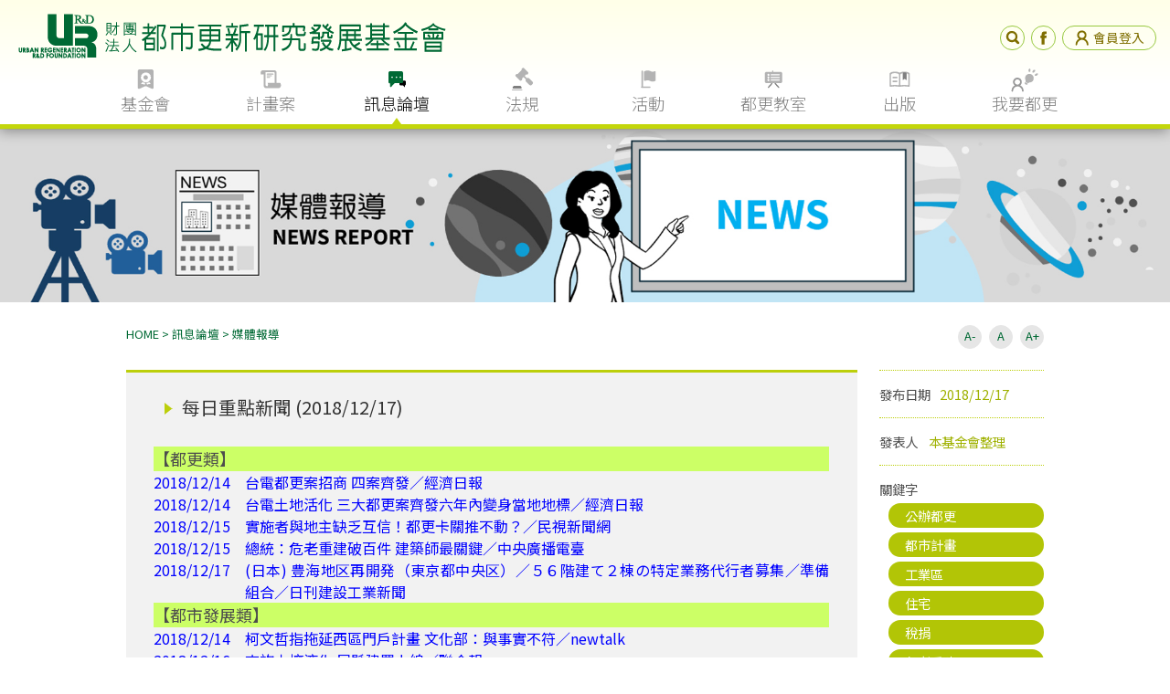

--- FILE ---
content_type: text/html; charset=UTF-8
request_url: https://www.ur.org.tw/mynews/view/2350
body_size: 9155
content:
<!DOCTYPE html>
<html lang="zh-Hant-TW" class="no-js">
    <head>
        <meta charset="UTF-8" />
        <base href="https://www.ur.org.tw/">
        <meta name="viewport" content="width=device-width, initial-scale=1.0">
        <title>每日重點新聞 (2018/12/17) - 財團法人都市更新研究發展基金會</title>
<meta name="description" content="基金會於1998年1月23日配合行政院「都市更新方案」由國內八家聲譽卓著的企業共同捐助成立，提供社區都市更新專業規劃顧問服務!!" />
<meta name="keywords" content="都更,都市更新,權利變換,都市再生,公辦更新" />
<meta name="author" content="財團法人都市更新研究發展基金會" />
<meta property="fb:app_id" content="281080142345419" />
<meta property="og:site_name" content="財團法人都市更新研究發展基金會" />     
<meta property="og:locale" content="zh_TW" />   
<meta property="og:type" content="article" />
<meta property="og:title" content="每日重點新聞 (2018/12/17)-財團法人都市更新研究發展基金會" />
<meta property="og:image" content="https://www.ur.org.tw/upload/mynews/每日新聞5_.png" />
<meta property="og:description" content="&nbsp;


	
		
		
	
	
		
			【都更類】
		
		
			2018/12/14
			台電都更案招商 四案齊發／經濟日報
		
		
			2018/12/14
			台電土地活化 三大都更案齊發六年內變身當地地標／經濟日報
		
		
			2018/12/15
			實施者與地主缺乏互信！都更卡關推不動？／民視新聞網
		" />
<meta property="og:url" content="https://www.ur.org.tw/mynews/view/2350" />


        <link rel="shortcut icon" href="../../img/icon.ico">
        <link rel="stylesheet" type="text/css" href="../../css/mobile reset.css" />
        <link rel="stylesheet" type="text/css" href="../../css/web_style_basic.css" />
        <link rel="stylesheet" href="js/sweetalert/sweetalert.css" >
        <!--mobile-->
        <link rel="stylesheet" type="text/css" media="screen and (min-width: 100px) and (max-width: 870px)" href="../../css/mobile_menu.css" />
        <link rel="stylesheet" type="text/css" href="../../css/responsive_basic.css"> 
        <!--all stylesheet-->
        <link rel="stylesheet" type="text/css" href="../../css/web_style.css">
        <link rel="stylesheet" type="text/css" href="../../css/responsive.css">  
        <link rel="stylesheet" type="text/css" href="css/loading.css" />      
        <!--nav-->
        <link rel="stylesheet" type="text/css" href="../../css/nav.css">        
        <script src="../../js/jquery-1.11.3.min.js"></script>
        <script src="../../js/jquery-ui.min.js"></script>
        <!--issue  
        <script src="http://code.jquery.com/ui/1.10.0/jquery-ui.js"></script> -->
        <script src="../../js/modernizr.custom.js"></script>
        
        <script src="js/sweetalert/sweetalert.min.js"></script> 

        <!-- mobile -->
        <script src="../../js/main.js"></script> 
        <!-- nav -->
        <script src="../../js/cbpHorizontalSlideOutMenu_custom.js"></script> 
        <script type="text/javascript">

            function lockBodyForFancybox() {
                $("body").css({'overflow-y':'hidden'});
            }   
            function unlockBodyForFancybox(myBodyTopPos) {               
                $("body").css({'overflow-y':'visible'});
            }
            $(document).ready(function() {
                        //nav
                        var menu = new cbpHorizontalSlideOutMenu( document.getElementById( 'cbp-hsmenu-wrapper' ) );

                        //goTop
                        $(window).scroll(function(){
                            if ($(this).scrollTop() > 250) {
                                $('#goTop').fadeIn();
                                $('#body').removeClass('cd-main-content');
                            } else {
                                $('#goTop').fadeOut();
                                $('#body').addClass('cd-main-content');
                            }
                        });
                        //Click event to scroll to top
                        $('#goTop').click(function(){
                            $('html, body').animate({scrollTop : 0},800);
                            return false;
                        });


                        /*******  b-newcause.html  ********/
                        //close_mobile
                        if($(window).width()<870){
                            //alert('aaa');
                            $(".sub_items:not(:eq(0))").addClass("close");
                            $(".close .close-none").css('display','none');
                            $("#language").css('display','none');

                        }else{
                            $(".sub_items").removeClass("close");
                            $(".close-none").css('display','inline-block');
                            $("#language").css('display','block');

                        
                        };

                        $(window).resize(function(){
                            if($(window).width()<870){

                                $(".sub_items:not(:eq(0))").addClass("close");
                                $(".close .close-none").css('display','none');
                                $("#language").css('display','none');

                            }else{

                                $(".close-none-block").css('display','block');
                                $(".sub_items").removeClass("close");
                                $("#language").css('display','block');

                            };
                        });
                         
                        //close_mobile
                         $('.sub_title_btn').on('click',function(event){
                            event.preventDefault();
                            $(this).parent('div').parent('.sub_items').toggleClass('close');
                            $(this).parent('div').parent('.sub_items').children('.close-none').slideToggle(100);
                            $(this).parent('div').parent('.sub_items').children('.oneBox-text').children('.close-none').slideToggle(100);
                            console.log(12);


                            $(this).parent('div').parent('.sub_items-block').toggleClass('close');
                            $(this).parent('div').parent('.sub_items-block').children('.close-none-block').slideToggle(100);
                            $(this).parent('div').parent('.sub_items-block').children('.oneBox-text').children('.close-none-block').slideToggle(100);
                            console.log(12);

                                //lotte 1006
                                //since some owl-carousel is hidden and display wrong, we need to reload owl-carousel again when it's showed

                                // var $owl = $('.owl-carousel');
                                var $owl = $(this).parent('div').parent('.sub_items').children('.oneBox').children('.owl-carousel');
                                $owl.trigger('destroy.owl.carousel');
                                // After destory, the markup is still not the same with the initial.
                                // The differences are:
                                //   1. The initial content was wrapped by a 'div.owl-stage-outer';
                                //   2. The '.owl-carousel' itself has an '.owl-loaded' class attached;
                                //   We have to remove that before the new initialization.
                                $owl.html($owl.find('.owl-stage-outer').html()).removeClass('owl-loaded');
                                //slider RWD onlyOnePhoto
                                $('.owl-carousel').owlCarousel({
                                    loop: true,
                                    margin: 10,
                                    nav: true,

                                    responsive: {
                                        0: {
                                            items: 1
                                        },
                                        600: {
                                            items: 1
                                        },
                                        1000: {
                                            items: 1
                                        }
                                    }
                                })
                                //slider controler noWords
                                $(".owl-next,.owl-prev").text("")                   
                         });



                        //----------訊息彈出----------
                        /*$(".rd_message_bg").hide(0, function(){
                            height = $(this).outerHeight();
                            height = '-' + ( height / 2 );

                            $(this).css({
                                'top' : '50%',
                                'margin-top' : height + 'px'
                            });
                        }).fadeIn(800).delay(700).fadeOut(700);
                        $(".rd_message_bg").on('click', function(){
                            $(this).stop().hide();
                        });*/
                        //------------------------------
                        $("#wordSize > a").click(function(e){
                            $now_index = $(this).index();  //chartFootnoteBox
                            if($now_index==0){
                                $(".textarea *,.main-flexcroll,.page1024-content *,.chartContent *,.sub-flexcroll *,.close-none-block *").css('font-size','10px');
                            }else if($now_index==2){
                             
                               $(".textarea *,.main-flexcroll,.organization,.page1024-content *,.chartContent *,.sub-flexcroll *,.close-none-block *").css('font-size','20px');

                            }else{
                               $(".textarea *,.main-flexcroll,.page1024-content *,.chartContent *,.sub-flexcroll *,.close-none-block *").css('font-size',''); 
                            }
                            
                            e.preventDefault();
                            e.stopPropagation();
                           
                        });

                        //-----------------------------
                        $("body").click(function(e){
                             //alert(e.target.nodeName ); 
                        //  if ($(e.target).hasClass('icon-news')) {
                            if ($(e.target).is('.icon-news,.icon-project,.icon-about,.icon-law,.icon-classroom,.icon-book,.icon-events,.cbp-regularsize')) {
                                    //剩下找到 各個li事件!
                            }else{
                                $(".cbp-hsmenubg").css('height','0px');
                                $(".cbp-hsmenu > li").attr('data-open','').removeClass("cbp-hsitem-open"); //all close
                                      
                            }
                          

                        }) 

                        function alert_message(message){
                            swal({
                                title: message,
                                timer: 1000,
                                showConfirmButton: false,
                                animation : false,
                            });
                        };
                        function alert_preview(message){
                            swal({
                                title: message,
                                showConfirmButton: false,
                                animation : false,
                            });
                        };
                                    });

        </script>

        <!-- Google tag (gtag.js) -->
        <script async src="https://www.googletagmanager.com/gtag/js?id=G-0ZZXT2KYWG"></script>
        <script>
            window.dataLayer = window.dataLayer || [];
            function gtag(){dataLayer.push(arguments);}
            gtag('js', new Date());

            gtag('config', 'G-0ZZXT2KYWG');
        </script>
        
       <style type="text/css">
            .rd_message_bg{
                width:100%;
                position:absolute;
                z-index:99996;
            }
            .rd_message {      
                width:400px;
                position: fixed;
                right: 0;
                left: 0;
                margin-right: auto;
                margin-left: auto;
                margin: 0 auto;
                padding:10px 10px 10px;
                z-index:99999;
                
                background-color:rgba(95, 94, 94, 0.64);
                font-size:16px;
                text-align:center;
                color: #fff;
                border-radius: 30px;

            }
            .text-danger >p{
                color: red;
            }

        </style>
    </head>


    <div class="load_bg">
        <div class=" spinner keep_load" >
              <div class="bounce1"></div>
              <div class="bounce2"></div>
              <div class="bounce3"></div>
        </div>
    </div>
    
    <body>

        <!--header-->
                        <header id="header">
            <div class="headerTop">     
                <!--mobile-->
                <a class="mobileMenu" id="cd-menu-trigger" href="#0"><span class="cd-menu-icon"></span></a>
                <!--end of mobile-->
                <a href="https://www.ur.org.tw/"><img id="logoHeader" src="../../img/menu/logo_header.png" alt="財團法人都市更新研究發展基金會"></a>
                <div class="toolBar">
                    <a id="search" class="normal webMenu">
                        <input type="image" src="../../img/icon/search.png" onclick="location.href='/home/search?type=news'" />
                        <input type="text" name="search">
                    </a>
                    <a id="facebook" href="https://www.facebook.com/ur.org.tw/?hc_ref=SEARCH" target="_blank"><img src="img/icon/facebook.png" alt="facebook"></a>
                        
                        <a class="webMenu" id="member" href="/member?lang=tw" ><img src="img/icon/member.png" alt="會員登入">會員登入</a>
                                    </div>

                            </div>

            <!--main NAV-->
            <nav class="cbp-hsmenu-wrapper webMenu" id="cbp-hsmenu-wrapper">
                <div class="regularSizeNav">
                    <ul class="cbp-hsmenu">
                        <li>
                            <a class="icon-about " href="#">基金會</a>
                            <ul class="cbp-hssubmenu">
                                <div class="cbp-regularsize">       
                                    <li><a href="foundation/about"><span>我們是誰</span></a></li>
                                    <li><a href="foundation/belief"><span>信念</span></a></li>
                                    <li><a href="foundation/chairman/last"><span>董事長</span></a></li>
                                    <li><a href="foundation/chairman/first"><span>創會董事長</span></a></li>
                                    <li><a href="foundation/board"><span>董事會</span></a></li>
                                    <li><a href="foundation/organization"><span>組織</span></a></li>
                                    <li><a href="foundation/history"><span>歷史</span></a></li>
                                    <li><a href="foundation/service"><span>服務項目</span></a></li>
                                    <li><a href="foundation/career"><span>徵才</span></a></li>
                                    <li><a href="foundation/contact"><span>聯絡我們</span></a></li>
                                    <li><a href="foundation/download"><span>資訊公開</span></a></li>       
                                </div>
                            </ul>
                        </li>
                        <li>
                            <a class="icon-project "  href="#">計畫案</a>
                            <ul class="cbp-hssubmenu">
                                <div class="cbp-regularsize">
                                    <li><a href="plan/career"><span>更新事業</span></a></li>   
                                    <li><a href="plan/category/government"><span>政府計畫</span></a></li>         
                                    <li><a href="plan/category/investment"><span>公辦更新</span></a></li>
                                    <li><a href="plan/category/research"><span>法制研究 </span></a></li> 
                                    <li><a href="plan/category/other"><span>其他計畫</span></a></li>    
                                    <li><a href="plan/result"><span>成果統計</span></a></li>         
                                </div>
                            </ul>
                        </li>
                        <li>
                            <a class="icon-news selected"  href="#">訊息論壇</a>
                            <ul class="cbp-hssubmenu">
                                <div class="cbp-regularsize">
                                    <li><a href="mynews/news_list/1"><span>媒體報導</span></a></li>
                                    <li><a href="mynews/news_list/2"><span>政府消息</span></a></li>
                                    <li><a href="mynews/news_list/3"><span>本會動態</span></a></li>
                                    <li><a href="mynews/news_list/4"><span>更新論壇</span></a></li>
                                    <li><a href="mynews/news_list/5"><span>工作報導</span></a></li>
                                    <li><a href="mynews/news_list/6"><span>國際交流</span></a></li>
                                    <li><a href="mynews/news_list/7"><span>我們的看法</span></a></li>
                                </div>
                            </ul>
                        </li>
                        <li>
                            <a class="icon-law " href="#">法規</a>
                            <ul class="cbp-hssubmenu">
                                <div class="cbp-regularsize">
                                    <li><a href="rule/central"><span>中央法規</span></a></li>    
                                    <li><a href="rule/local/B10/01"><span>臺北市</span></a></li>      
                                    <li><a href="rule/local/B10/02"><span>新北市</span></a></li>   
                                    <li><a href="rule/local/B10/04"><span>桃園市</span></a></li> 
                                    <li><a href="rule/local/B10/08"><span>臺中市</span></a></li>    
                                    <li><a href="rule/local/B10/14"><span>臺南市</span></a></li>  
                                    <li><a href="rule/local/B10/15"><span>高雄市</span></a></li>   
                                    <li><a href="rule/local_list"><span>其他縣市</span></a></li>         
                                </div>
                            </ul>
                        </li>
                        <li>
                            <a class="icon-events " href="#">活動</a>
                            <ul class="cbp-hssubmenu">
                                <div class="cbp-regularsize">
                                    <li><a href="activity/billboard"><span>公佈欄</span></a></li>   
                                    <li><a href="activity/faq"><span>如何參與</span></a></li>            
                                    <li><a href="activity/record"><span>活動紀錄</span></a></li>    
                                </div>
                            </ul>
                        </li>
                        <li>
                            <a class="icon-classroom " href="#">都更教室</a>
                            <ul class="cbp-hssubmenu">
                                <div class="cbp-regularsize">
                                    <li><a href="classroom/intro"><span>認識更新</span></a></li>
                                    <li><a href="classroom/knowhow"><span>更新程序</span></a></li>    
                                    <li><a href="classroom/hot"><span>熱門主題</span></a></li>
                                    <li><a href="classroom/map"><span>都更地圖</span></a></li>
                                    <li><a href="classroom/other"><span>他山之石</span></a></li>   
                                            
                                </div>
                            </ul>
                        </li>
                        <li>
                            <a class="icon-book " href="#">出版</a>
                            <ul class="cbp-hssubmenu">
                                <div class="cbp-regularsize">
                                    <li><a href="publish/news"><span>簡訊</span></a></li>  
                                    <li><a href="publish/book"><span>書籍</span></a></li> 
                                </div>
                            </ul>
                        </li>
                        <li><a class="icon-request">我要都更</a></li>
                    </ul>
                </div>
            </nav>
        </header>    
        <!---->
             
        <!--container-->    
        <div id="body" class="cd-main-content"><!-- put your content here -->
                            <link rel="stylesheet" type="text/css" href="css/responsive.css">
            <link rel="stylesheet" type="text/css" href="css/responsive_bf.css">  
             <style type="text/css">
                 .textarea img{
                        float: inherit;
                 }

             </style>   
            <div class="page1024-pic">
                  <img src="img/news1.jpg">
            </div>

            <div class="regularSize">
                <div class="page1024-topItems">
                    <div id="breadCrumbs">
                        <a href="https://www.ur.org.tw/">HOME</a> >
                        <span>訊息論壇</span> >
                        <a href="mynews/news_list/1">媒體報導</a>                    </div>

                    <div id="wordSize">
                        <a id="size1" href="javascript:void(0)">A-</a>
                        <a id="size2" href="javascript:void(0)">A</a>
                        <a id="size3" href="javascript:void(0)">A+</a>
                    </div>
                    
                </div>
              
                <div class="page1024-content">
                    <div class="left">
                        <div class="textarea change_text">
                            <h5 class="textTitle">每日重點新聞 (2018/12/17)</h5>
                            <p><div style="text-align: justify;">&nbsp;</div>

<table border="0" cellpadding="0" cellspacing="0" style="width: 100%;">
	<colgroup>
		<col style="text-align: justify;" />
		<col style="text-align: justify;" />
	</colgroup>
	<tbody>
		<tr>
			<td colspan="2" style="background-color: rgb(204, 255, 102);"><span style="font-size:18px;">【都更類】</span></td>
		</tr>
		<tr>
			<td style="vertical-align: top; width: 100px;"><span style="color:#0000FF;"><span style="font-size:16px;">2018/12/14</span></span></td>
			<td style="text-align: justify;"><a href="https://udn.com/news/story/7241/3538212" target="_blank"><span style="color:#0000FF;"><span style="font-size:16px;">台電都更案招商 四案齊發／經濟日報</span></span></a></td>
		</tr>
		<tr>
			<td style="vertical-align: top;"><span style="color:#0000FF;"><span style="font-size:16px;">2018/12/14</span></span></td>
			<td style="text-align: justify;"><a href="https://house.udn.com/house/story/5886/3536746" target="_blank"><span style="color:#0000FF;"><span style="font-size:16px;">台電土地活化 三大都更案齊發六年內變身當地地標／經濟日報</span></span></a></td>
		</tr>
		<tr>
			<td style="vertical-align: top;"><span style="color:#0000FF;"><span style="font-size:16px;">2018/12/15</span></span></td>
			<td style="text-align: justify;"><a href="https://tw.news.yahoo.com/%E5%AF%A6%E6%96%BD%E8%80%85%E8%88%87%E5%9C%B0%E4%B8%BB%E7%BC%BA%E4%B9%8F%E4%BA%92%E4%BF%A1-%E9%83%BD%E6%9B%B4%E5%8D%A1%E9%97%9C%E6%8E%A8%E4%B8%8D%E5%8B%95-041657671.html" target="_blank"><span style="color:#0000FF;"><span style="font-size:16px;">實施者與地主缺乏互信！都更卡關推不動？／民視新聞網</span></span></a></td>
		</tr>
		<tr>
			<td style="vertical-align: top;"><span style="color:#0000FF;"><span style="font-size:16px;">2018/12/15</span></span></td>
			<td style="text-align: justify;"><a href="https://www.rti.org.tw/news/view/id/2005260" target="_blank"><span style="color:#0000FF;"><span style="font-size:16px;">總統：危老重建破百件 建築師最關鍵／中央廣播電臺</span></span></a></td>
		</tr>
		<tr>
			<td style="vertical-align: top;"><span style="color:#0000FF;"><span style="font-size:16px;">2018/12/17</span></span></td>
			<td style="text-align: justify;"><a href="https://www.decn.co.jp/?p=104554" target="_blank"><span style="color:#0000FF;"><span style="font-size:16px;">(日本) 豊海地区再開発（東京都中央区）／５６階建て２棟の特定業務代行者募集／準備組合／日刊建設工業新聞</span></span></a></td>
		</tr>
		<tr>
			<td colspan="2" style="background-color: rgb(204, 255, 102);"><span style="font-size:18px;">【都市發展類】</span></td>
		</tr>
		<tr>
			<td style="vertical-align: top;"><span style="color:#0000FF;"><span style="font-size:16px;">2018/12/14</span></span></td>
			<td style="text-align: justify;"><a href="https://tw.news.yahoo.com/%E6%9F%AF%E6%96%87%E5%93%B2%E6%8C%87%E6%8B%96%E5%BB%B6%E8%A5%BF%E5%8D%80%E9%96%80%E6%88%B6%E8%A8%88%E7%95%AB-%E6%96%87%E5%8C%96%E9%83%A8-%E8%88%87%E4%BA%8B%E5%AF%A6%E4%B8%8D%E7%AC%A6-094713880.html" target="_blank"><span style="color:#0000FF;"><span style="font-size:16px;">柯文哲指拖延西區門戶計畫 文化部：與事實不符／newtalk</span></span></a></td>
		</tr>
		<tr>
			<td style="vertical-align: top;"><span style="color:#0000FF;"><span style="font-size:16px;">2018/12/16</span></span></td>
			<td style="text-align: justify;"><a href="https://udn.com/news/story/7327/3540774" target="_blank"><span style="color:#0000FF;"><span style="font-size:16px;">查詢土壤液化 屏縣建置上線／聯合報</span></span></a></td>
		</tr>
		<tr>
			<td colspan="2" style="background-color: rgb(204, 255, 102);"><span style="font-size:18px;">【不動產類】</span></td>
		</tr>
		<tr>
			<td style="vertical-align: top;"><span style="color:#0000FF;"><span style="font-size:16px;">2018/12/14</span></span></td>
			<td style="text-align: justify;"><a href="https://news.housefun.com.tw/news/article/125644214650.html" target="_blank"><span style="color:#0000FF;"><span style="font-size:16px;">不降了！北市公告土地現值回漲0.8％　不影響地價稅／經濟日報</span></span></a></td>
		</tr>
		<tr>
			<td style="vertical-align: top;"><span style="color:#0000FF;"><span style="font-size:16px;">2018/12/15</span></span></td>
			<td style="text-align: justify;"><a href="https://house.udn.com/house/story/5889/3538508" target="_blank"><span style="color:#0000FF;"><span style="font-size:16px;">北台灣10行政區 推案激增／聯合報</span></span></a></td>
		</tr>
		<tr>
			<td style="vertical-align: top;"><span style="color:#0000FF;"><span style="font-size:16px;">2018/12/16</span></span></td>
			<td style="text-align: justify;"><a href="https://house.udn.com/house/story/5886/3540882" target="_blank"><span style="color:#0000FF;"><span style="font-size:16px;">2萬戶社會宅 明年包租代管／經濟日報</span></span></a></td>
		</tr>
		<tr>
			<td style="vertical-align: top;"><span style="color:#0000FF;"><span style="font-size:16px;">2018/12/16</span></span></td>
			<td style="text-align: justify;"><a href="https://house.udn.com/house/story/5887/3540861" target="_blank"><span style="color:#0000FF;"><span style="font-size:16px;">工業不動產交易 熱起來／經濟日報</span></span></a></td>
		</tr>
		<tr>
			<td style="vertical-align: top;"><span style="color:#0000FF;"><span style="font-size:16px;">2018/12/16</span></span></td>
			<td style="text-align: justify;"><a href="https://udn.com/news/story/7323/3540777" target="_blank"><span style="color:#0000FF;"><span style="font-size:16px;">台北AIT舊址開發案 恐縮水 影響工期／聯合報</span></span></a></td>
		</tr>
	</tbody>
</table>
<br />
<span style="font-size: 18px; background-color: rgb(204, 255, 102);">【相關影音新聞】</span><br />
<span style="color:#0000FF;"><span style="font-size:16px;">實施者與地主缺乏互信！都更卡關推不動？／民視新聞</span></span>&nbsp;<iframe allow="accelerometer; autoplay; encrypted-media; gyroscope; picture-in-picture" allowfullscreen="" frameborder="0" height="480" src="https://www.youtube.com/embed/LqtrLqP6UAc" width="100%"></iframe></p>
                        </div>
                    </div>

                    <div class="right">
                        <ul>
                            <li>
                                <dl class="briefInfo">
                                    <dt>發布日期</dt>
                                    <dd>2018/12/17</dd>
                                </dl>
                            </li>
                            <li>
                                <dl class="briefInfo">
                                    <dt class="words3">發表人</dt>
                                    <dd>本基金會整理</dd>
                                </dl>
                            </li>
                            <li>
                                <div class="briefInfo btn-longletter">
                                    <span>關鍵字</span>
                                                                            <a href="mynews/news_list?tag=11">公辦都更</a>
                                                                            <a href="mynews/news_list?tag=23">都市計畫</a>
                                                                            <a href="mynews/news_list?tag=26">工業區</a>
                                                                            <a href="mynews/news_list?tag=41">住宅</a>
                                                                            <a href="mynews/news_list?tag=42">稅捐</a>
                                                                            <a href="mynews/news_list?tag=56">危老重建</a>
                                                                    </div>
                            </li>
                            <li>
                                <div class="shareLinks">
                                    
				<div>
                    <span>分享</span>

                    <!--facebook-->
                    <script>
                        function fbs_click() {
                            u="https://www.ur.org.tw/mynews/view/2350";
                            var iWidth='600';  //視窗的寬度;
                            var iHeight = '400'; //視窗的高度;
                            var iTop  = (window.screen.availHeight-100-iHeight)/2;  //視窗的垂直位置;
                            var iLeft = (window.screen.availWidth-10-iWidth)/2;   //視窗的水平位置;
                            t=document.title;
                            window.open('http://www.facebook.com/sharer.php?u='+encodeURIComponent(u)+'&t='+encodeURIComponent(t),'sharer','toolbar=0,status=0,width='+iWidth+',height='+iHeight+',top='+iTop+',left='+iLeft+'');
                            return false;
                        }


                    </script>

                    <!--wechat-->
                    <script src="js/wechat/qrcode.min.js"></script>
                    <script src="js/wechat/jquery.share.js"></script>
                    <link rel="stylesheet" href="js/wechat/jquery.share.css">

                    <script type="text/javascript">
                        $(function(){
                                $(".wechat").click(function(){
                                      $.shareAPI('weixin', {
                                            shareConfig: {
                                                url: 'https://www.ur.org.tw/mynews/view/2350',
                                            },
                                            buttons: {
                                                'weixin': {
                                                    text: '微信', 
                                                    className: 'weixin', 
                                                    url: 'https://www.ur.org.tw/mynews/view/2350'
                                                },
                                            }
                                        });
                                })



                        })
                    </script>
                    <div id="shrae-newList" style="margin:0 auto;text-align:center;"></div>
                    <div id="ckepop" style="display:none">
                        <a class="jiathis_button_weixin"></a> 
                    </div> <!-- JiaThis Button END -->

                    <a onclick="return fbs_click()" target="_blank" ><img src="img/icon/share_facebook.png" alt="facebook" style="cursor: pointer;"  ></a>
                    <a href="http://line.naver.jp/R/msg/text/?https://www.ur.org.tw/mynews/view/2350"><img src="img/icon/share_line.png" alt="line"></a>
                    
                  
                    <a class="wechat"><img src="img/icon/share_wechat.png" style="cursor: pointer;"  alt="wechat"></a>
                    <a href="mailto:?subject=每日重點新聞 (2018/12/17)&body=https://www.ur.org.tw/mynews/view/2350"><img src="img/icon/share_email.png" style="cursor: pointer;" alt="email"></a>
                </div>
                <div>
                    <span>收藏</span>
                    <a   class="keep add_favarite" ><img src="img/icon/share_keep.png" style="cursor: pointer;"  alt="keep"  ></a>
                    
                    
                </div>

                <script>
                       
                    function flash_message(message){
                        $("#body").append("<div class='rd_message_bg'><div class='rd_message'>"+ message +"</div></div>");
                        $(".rd_message_bg").hide(0, function(){
                            height = $(this).outerHeight();
                            height = '-' + ( height / 2 );

                            $(this).css({
                                'top' : '50%',
                                'margin-top' : height + 'px'
                            });
                        }).fadeIn(800).delay(500).fadeOut(500);

                    }
                    function alert_message(message){
                        swal({
                            title: message,
                            html:true,
                            timer: 1000,
                            showConfirmButton: false
                        });
                    };
                   $(function(){
                    
                    $(".add_favarite").click( function(e) {
                                                    alert_message('請先登入。');
                        
                    });







                   })
 


                </script>                                </div>
                            </li>
                        </ul>
                    </div><!-- end of right -->

                </div>
            </div><!-- end of ragulerSize -->

            <div class="message">
                <div class="sub_items-block sub-textarea">
                    <div><div class="sub_title_btn regularSize">
                        <a href="#"><h3>留言</h3></a>
                    </div></div>
                    <div class="close-none-block regularSize">
                        <div class="fb-comments" data-href="https://www.ur.org.tw/mynews/view/2350" data-width="100%" data-numposts="3"></div>
                    </div>
                </div><!-- end of sub-table -->
            </div>

            <div class="sub_items-block sub-textarea">
                <div><div class="sub_title_btn regularSize">
                    <a href="#"><h3>延伸閱讀</h3></a>
                </div></div>

                <div class="close-none-block">

                    <div class="fourBoxContainer">  
                                                <div class="fourBox ">
                            <div class="">
                                <a href="mynews/view/2341" >
                                                                            <img src="upload/mynews/每日新聞1_.png" alt="" />
                                                                        <div class="textBar">
                                        <span>每日重點新聞 (2018/12/11)</span>
                                    </div>
                                </a>    
                            </div>
                        </div>
                                                <div class="fourBox ">
                            <div class="">
                                <a href="mynews/view/2345" >
                                                                            <img src="upload/mynews/每日新聞2_.png" alt="" />
                                                                        <div class="textBar">
                                        <span>每日重點新聞 (2018/12/12)</span>
                                    </div>
                                </a>    
                            </div>
                        </div>
                                                <div class="fourBox ">
                            <div class="">
                                <a href="mynews/view/2347" >
                                                                            <img src="upload/mynews/每日新聞7_.png" alt="" />
                                                                        <div class="textBar">
                                        <span>每日重點新聞 (2018/12/13)</span>
                                    </div>
                                </a>    
                            </div>
                        </div>
                                                <div class="fourBox ">
                            <div class="">
                                <a href="mynews/view/2348" >
                                                                            <img src="upload/mynews/每日新聞6_.png" alt="" />
                                                                        <div class="textBar">
                                        <span>每日重點新聞 (2018/12/14)</span>
                                    </div>
                                </a>    
                            </div>
                        </div>
                                                
                                                       
                        <p class="clear"></p>
                    </div><!-- fourBoxContainer-->  

                </div>
            </div><!-- end of sub-table -->

            <!-- fb comments plugin -->
            <div id="fb-root"></div>
            <script>
              window.fbAsyncInit = function() {
                FB.init({
                  appId      : '281080142345419',
                  xfbml      : true,
                  version    : 'v2.8'
                });
                FB.AppEvents.logPageView();
              };
             
              (function(d, s, id){
                 var js, fjs = d.getElementsByTagName(s)[0];
                 if (d.getElementById(id)) {return;}
                 js = d.createElement(s); js.id = id;
                 js.src = "//connect.facebook.net/zh_TW/sdk.js";
                 fjs.parentNode.insertBefore(js, fjs);
               }(document, 'script', 'facebook-jssdk'));
            </script>        </div>

        <footer>
            <footer id="footer">
				<div class="regularSize">
					<div class="right">
						<a href="home/sitemap">網站導覽</a>
						<a href="home/statement">個資聲明</a>
						<a href="foundation/contact">聯絡我們</a>
					</div>

					<div class="left">
						<!-- <img src="img/menu/logo_footer.png"> -->
						<div>
							<p>Copyright © 2016 財團法人都市更新研究發展基金會 All Rights Reserved.</p>
							<p>台北市中正區衡陽路51號8樓之1 Tel: +886-2-2381-8700  Fax: 02-2381-8701</p>
						</div>					
					</div>
				</div>
			</footer>
			
			<a id="goTop"></a>        </footer>
        <!---->

        <div class="mobile_menu ">
                    <nav id="cd-lateral-nav" class="mobileMenu"> <!-- mobileMenu -->
            <div>
                <ul class="cd-navigation">
                    <li class="mobileMenuTitle">
                                                <div class="toolBar">
                            <a id="search" href="/home/search?type=news" class="normal">
                              <input type="image" src="img/icon/search.png"  />
                            </a>
                            
                                
                                <a id="member" href="/member?lang=tw">
                                    <img src="img/icon/member.png" alt="member">會員登入
                                </a>
                                                            
                            
                        </div>
                    </li>

                    <li class="item-has-children">
                        <a class="icon-about" href="#">基金會</a>
                        <ul class="sub-menu">       
                            <li><a href="foundation/about"><span>我們是誰</span></a></li>
                            <li><a href="foundation/belief"><span>信念</span></a></li>
                            <li><a href="foundation/chairman/last"><span>董事長</span></a></li>
                            <li><a href="foundation/chairman/first"><span>創會董事長</span></a></li>
                            <li><a href="foundation/board"><span>董事會</span></a></li>
                            <li><a href="foundation/organization"><span>組織</span></a></li>
                            <li><a href="foundation/history"><span>歷史</span></a></li>
                            <li><a href="foundation/service"><span>服務項目</span></a></li>
                            <li><a href="foundation/career"><span>徵才</span></a></li>
                            <li><a href="foundation/contact"><span>聯絡我們</span></a></li>
                            <li><a href="foundation/download"><span>資訊公開</span></a></li>            
                            <li><a><span> &nbsp;</span></a></li>                
                        </ul>
                    </li> <!-- item-has-children -->
                    <li class="item-has-children">
                        <a class="icon-project" href="#">計畫案</a>
                        <ul class="sub-menu">
                            <li><a href="plan/career"><span>更新事業</span></a></li>           
                            <li><a href="plan/category/government"><span>政府計畫</span></a></li>         
                            <li><a href="plan/category/investment"><span>公辦更新</span></a></li>         
                            <li><a href="plan/category/research"><span>法制研究 </span></a></li> 
                            <li><a href="plan/category/other"><span>其他計畫</span></a></li>           
                            <li><a href="plan/result"><span>成果統計</span></a></li>         
                        </ul>
                    </li> <!-- item-has-children -->
                    <li class="item-has-children">
                        <a class="icon-news" href="#">訊息論壇</a>
                        <ul class="sub-menu">
                            <li><a href="mynews/news_list/1"><span>媒體報導</span></a></li>
                            <li><a href="mynews/news_list/2"><span>政府消息</span></a></li>
                            <li><a href="mynews/news_list/3"><span>本會動態</span></a></li>
                            <li><a href="mynews/news_list/4"><span>更新論壇</span></a></li>
                            <li><a href="mynews/news_list/5"><span>工作報導</span></a></li>
                            <li><a href="mynews/news_list/6"><span>國際交流</span></a></li>
                            <li><a href="mynews/news_list/7"><span>我們的看法</span></a></li>
                            <li><a><span> &nbsp;</span></a></li>    
                            
                        </ul>
                    </li> <!-- item-has-children -->
                    <li class="item-has-children">
                        <a class="icon-law" href="#">法規</a>
                        <ul class="sub-menu">
                            <li><a href="rule/central"><span>中央法規</span></a></li>            
                            <li><a href="rule/local/B10/01"><span>臺北市</span></a></li>          
                            <li><a href="rule/local/B10/02"><span>新北市</span></a></li>           
                            <li><a href="rule/local/B10/04"><span>桃園市</span></a></li>         
                            <li><a href="rule/local/B10/08"><span>臺中市</span></a></li>            
                            <li><a href="rule/local/B10/14"><span>臺南市</span></a></li>          
                            <li><a href="rule/local/B10/15"><span>高雄市</span></a></li>           
                            <li><a href="rule/local_list"><span>其他縣市</span></a></li>         
                        </ul>
                    </li> <!-- item-has-children -->
                    <li class="item-has-children">
                        <a class="icon-events" href="#">活動</a>
                        <ul class="sub-menu">
                            <li><a href="activity/billboard"><span>公佈欄</span></a></li>           
                            <li><a href="activity/faq"><span>如何參與</span></a></li>    
                            <li><a href="activity/record"><span>活動紀錄</span></a></li>            
                            <li><a><span> &nbsp;</span></a></li>            
                        </ul>
                    </li> <!-- item-has-children -->
                    <li class="item-has-children">
                        <a class="icon-classroom" href="#">都更教室</a>
                        <ul class="sub-menu">
                            <li><a href="classroom/intro"><span>認識更新</span></a></li>         
                            <li><a href="classroom/knowhow"><span>更新程序</span></a></li>            
                            <li><a href="classroom/hot"><span>熱門主題</span></a></li>            
                            <li><a href="classroom/map"><span>都更地圖</span></a></li>        
                            <li><a href="classroom/other"><span>他山之石</span></a></li>   
                            <li><a><span> &nbsp;</span></a></li>        
                        </ul>
                    </li> <!-- item-has-children -->
                    <li class="item-has-children">
                        <a class="icon-book" href="#">出版</a>
                        <ul class="sub-menu">
                            <li><a href="publish/news"><span>簡訊</span></a></li>          
                            <li><a href="publish/book"><span>書籍</span></a></li>             
                        </ul>
                    </li> <!-- item-has-children -->
                    <li class="item-no-child"><a class="icon-request">我要都更</a></li>
                </ul> <!-- cd-navigation -->
            </div>
        </nav>    
        
        </div>
    </body>
</html>


--- FILE ---
content_type: text/css
request_url: https://www.ur.org.tw/css/nav.css
body_size: 1758
content:
/* Main menu wrapper */
.cbp-hsmenu-wrapper {
	position: relative;
}

.cbp-hsmenu-wrapper ul{
	list-style: none;
	margin: 0;
	padding: 0;
}

.cbp-hsmenu>li{
	display: inline-block;
	width: 12%;
}

.cbp-hsmenu li a {
	display: block;
	color: #808080;
	font-size: 1.14em;
	font-weight: 300;
	position: relative;
	/*padding: 0 24px;*/
}
.cbp-hssubmenu li a { padding: 0 15px; }

.no-touch .cbp-hsmenu > li > a:hover,
.no-touch .cbp-hsmenu > li > a:focus,
.cbp-hsmenu > li > a.selected,
.cbp-hsmenu > li > a:hover:not(:only-child):after,
.cbp-hsmenu > li > a:focus:not(:only-child):after,
.cbp-hsmenu > li.cbp-hsitem-open > a,
.a_Menu .cbp-hsmenu > li > a.icon-about,
.b_Menu .cbp-hsmenu > li > a.icon-project,
.c_Menu .cbp-hsmenu > li > a.icon-news,
.d_Menu .cbp-hsmenu > li > a.icon-law,
.e_Menu .cbp-hsmenu > li > a.icon-events,
.f_Menu .cbp-hsmenu > li > a.icon-classroom,
.g_Menu .cbp-hsmenu > li > a.icon-book,
.h_Menu .cbp-hsmenu > li > a.icon-request
 {
	color: #000;
}


/* Add an arrow to the main menu link if it has a submenu (not the only child) */
/*.cbp-hsmenu > li > a:not(:only-child):after {
	display: inline-block;
	font-family: 'bpmenu';
	speak: none;
	font-style: normal;
	font-weight: normal;
	font-variant: normal;
	text-transform: none;
	line-height: 1;
	-webkit-font-smoothing: antialiased;
	content: "\f107";
	font-size: 80%;
	margin-left: 0.3em;
	opacity: 0.4;
	vertical-align: middle;
}

.cbp-hsmenu > li.cbp-hsitem-open > a:not(:only-child):after {
	content: "\f106";
}
*/
.cbp-regularsize{

}

/* Submenu style */
.cbp-hsmenu-wrapper ul.cbp-hssubmenu {
	position: absolute;
	left: 0;
	top: 100%;
	width: 100%;
	/*margin: 0 3px 0 -3px;*/
	z-index: 5;
    text-align: center; /* for aligning the sub items */
	visibility: hidden;
}

.cbp-hssubmenu:before,
.cbp-hssubmenu:after {
	content: " ";
	display: table;
}
.cbp-hssubmenu:after {
	clear: both;
}

/* Let's allow 6 item in a row */

.cbp-hssubmenu > div > li {
	position: relative;
	display: inline-block;
	opacity: 0;
	-webkit-transition: opacity 0.1s 0s;
	-moz-transition: opacity 0.1s 0s;
	transition: opacity 0.1s 0s;
}

.cbp-hssubmenu > div > li a {
	display: block;
	text-align: center;
	color: #fff;
	margin: 0 -1px;
	outline: none;
	font-weight: 500;
	line-height: 40px;
	transition: all .3s ease-in-out;
	-webkit-transition: all .2s ease-in-out;
    -moz-transition: all .2s ease-in-out;
    -o-transition: all .2s ease-in-out;
}

.no-touch .cbp-hssubmenu > div > li a:hover,
.no-touch .cbp-hssubmenu > div > li a:focus,
.no-touch .cbp-hssubmenu > div > li a.selected {
	font-weight: normal;
	color: #6B4C00;
	background-color: rgba(255,255,255,.5);
}

.cbp-hssubmenu > div > li img {
	position: absolute;
	top: -7px;
	right: 46%;
	-webkit-transition: opacity 0.1s 0s;
	-moz-transition: opacity 0.1s 0s;
	transition: opacity 0.1s 0s;
}
.cbp-hssubmenu > div > li img.menuArrow { left: 148%; }

/*.cbp-hssubmenu > div > li a img {
	border: none;
	outline: none;
	display: inline-block;
	margin: 0;
	max-width: 100%;
	-webkit-transition: opacity 0.2s;
	-moz-transition: opacity 0.2s;
	transition: opacity 0.2s;
}*/

.no-touch .cbp-hssubmenu > div > li a:hover img {
	opacity: 0.5;
}

.cbp-hsmenu > li.cbp-hsitem-open .cbp-hssubmenu {
	z-index: 10;
	visibility: visible;
}

.cbp-hsmenu > li.cbp-hsitem-open .cbp-hssubmenu > div > li {
	opacity: 1;
	-webkit-transition: opacity 0.5s 0.1s;
	-moz-transition: opacity 0.5s 0.1s;
	transition: opacity 0.5s 0.1s;
}

/* Helper div for animating the background */
.cbp-hsmenubg {
	position: absolute;
	width: 100%;
	top: 100%;
	left: 0;
	z-index: 5;
	height: 0px;
	background-color: #C3D60B;

}

.no-touch .cbp-hsmenubg {
	-webkit-transition: height 0.3s;
	-moz-transition: height 0.3s;
	transition: height 0.3s;
}



/* special for 都更 */
.regularSizeNav {
	position: relative;
	width: 100%;
	max-width: 1132px;
	margin: 0 auto;
	padding: 0 10px;
}

.cbp-hsmenu > li > a {	
	position: relative; 
	height: 71px;
	padding-top: 35px;
	margin-top: 1px;
}
.cbp-hsmenu > li > a:after {
	content: '';
	position: absolute;
	bottom: 0;
	left: 50%;
	margin-left: -5px;
	width: 0;
	height: 0;
	border-style: solid;
	border-width: 0 5px 7px 5px;
	border-color: transparent transparent #c3d60b transparent;
	opacity: 0;
}
.no-touch .cbp-hsmenu > li > a:hover:after ,
.cbp-hsmenu > li > a.selected:after,
.cbp-hsmenu > li.cbp-hsitem-open > a:after,
.a_Menu .cbp-hsmenu > li > a.icon-about:after,
.b_Menu .cbp-hsmenu > li > a.icon-project:after,
.c_Menu .cbp-hsmenu > li > a.icon-news:after,
.d_Menu .cbp-hsmenu > li > a.icon-law:after,
.e_Menu .cbp-hsmenu > li > a.icon-events:after,
.f_Menu .cbp-hsmenu > li > a.icon-classroom:after,
.g_Menu .cbp-hsmenu > li > a.icon-book:after,
.h_Menu .cbp-hsmenu > li > a.icon-request:after
{ opacity: 1; }

.cbp-hsmenu > li > a:before {
	content: '';
	position: absolute;
	width: 30px;
	height: 30px;
	top: 7px;
	left: 50%;
	margin-left: -15px;
}
.cbp-hsmenu > li > a.icon-about:before { 
	background: url('../img/menu/about_normal.png') no-repeat center center; 
	background-size: 30px 30px;
 }
.cbp-hsmenu > li > a.icon-project:before { 
	background: url('../img/menu/project_normal.png') no-repeat center center; 
	background-size: 30px 30px;
 }
.cbp-hsmenu > li > a.icon-news:before { 
	background: url('../img/menu/news_normal.png') no-repeat center center; 
	background-size: 30px 30px;
 }
.cbp-hsmenu > li > a.icon-law:before { 
	background: url('../img/menu/law_normal.png') no-repeat center center; 
	background-size: 30px 30px;
 }
.cbp-hsmenu > li > a.icon-events:before { 
	background: url('../img/menu/events_normal.png') no-repeat center center; 
	background-size: 30px 30px;
 }
.cbp-hsmenu > li > a.icon-classroom:before { 
	background: url('../img/menu/classroom_normal.png') no-repeat center center; 
	background-size: 30px 30px;
 }
.cbp-hsmenu > li > a.icon-book:before { 
	background: url('../img/menu/book_normal.png') no-repeat center center; 
	background-size: 30px 30px;
 }
.cbp-hsmenu > li > a.icon-request:before { 
	background: url('../img/menu/request_normal.png') no-repeat center center; 
	background-size: 30px 30px;
 }

#indexMenu .cbp-hsmenu > li > a.icon-about:before,
.no-touch .cbp-hsmenu > li > a.icon-about:hover:before ,
.cbp-hsmenu > li > a.selected.icon-about:before,
.cbp-hsmenu > li.cbp-hsitem-open > a.icon-about:before,
.a_Menu .cbp-hsmenu > li >  a.icon-about:before
 {
	background: url('../img/menu/about_selected.png') no-repeat center center; 
}
#indexMenu .cbp-hsmenu > li > a.icon-project:before,
.no-touch .cbp-hsmenu > li > a.icon-project:hover:before ,
.cbp-hsmenu > li > a.selected.icon-project:before,
.cbp-hsmenu > li.cbp-hsitem-open > a.icon-project:before,
.b_Menu .cbp-hsmenu > li > a.icon-project:before {
	background: url('../img/menu/project_selected.png') no-repeat center center; 
}
#indexMenu .cbp-hsmenu > li > a.icon-news:before,
.no-touch .cbp-hsmenu > li > a.icon-news:hover:before ,
.cbp-hsmenu > li > a.selected.icon-news:before,
.cbp-hsmenu > li.cbp-hsitem-open > a.icon-news:before,
.c_Menu .cbp-hsmenu > li > a.icon-news:before {
	background: url('../img/menu/news_selected.png') no-repeat center center; 
}
#indexMenu .cbp-hsmenu > li > a.icon-law:before,
.no-touch .cbp-hsmenu > li > a.icon-law:hover:before ,
.cbp-hsmenu > li > a.selected.icon-law:before,
.cbp-hsmenu > li.cbp-hsitem-open > a.icon-law:before,
.d_Menu .cbp-hsmenu > li > a.icon-law:before
 {
	background: url('../img/menu/law_selected.png') no-repeat center center; 
}
#indexMenu .cbp-hsmenu > li > a.icon-events:before,
.no-touch .cbp-hsmenu > li > a.icon-events:hover:before ,
.cbp-hsmenu > li > a.selected.icon-events:before,
.cbp-hsmenu > li.cbp-hsitem-open > a.icon-events:before,
.e_Menu .cbp-hsmenu > li > a.icon-events:before {
	background: url('../img/menu/events_selected.png') no-repeat center center; 
}
#indexMenu .cbp-hsmenu > li > a.icon-classroom:before,
.no-touch .cbp-hsmenu > li > a.icon-classroom:hover:before ,
.cbp-hsmenu > li > a.selected.icon-classroom:before,
.cbp-hsmenu > li.cbp-hsitem-open > a.icon-classroom:before, 
.f_Menu .cbp-hsmenu > li > a.icon-classroom:before

{
	background: url('../img/menu/classroom_selected.png') no-repeat center center; 
}
#indexMenu .cbp-hsmenu > li > a.icon-book:before,
.no-touch .cbp-hsmenu > li > a.icon-book:hover:before ,
.cbp-hsmenu > li > a.selected.icon-book:before,
.cbp-hsmenu > li.cbp-hsitem-open > a.icon-book:before,
.g_Menu .cbp-hsmenu > li > a.icon-book:before {
	background: url('../img/menu/book_selected.png') no-repeat center center; 
}
#indexMenu .cbp-hsmenu > li > a.icon-request:before,
.no-touch .cbp-hsmenu > li > a.icon-request:hover:before ,
.cbp-hsmenu > li > a.selected.icon-request:before,
.cbp-hsmenu > li.cbp-hsitem-open > a.icon-request:before,
.h_Menu .cbp-hsmenu > li > a.icon-request:before {
	background: url('../img/menu/request_selected.png') no-repeat center center; 
}

#indexMenu .cbp-hsmenu > li > a { color: #000; }



--- FILE ---
content_type: application/javascript
request_url: https://www.ur.org.tw/js/wechat/jquery.share.js
body_size: 3449
content:
/**
 * @Description: jQuery 分享到 插件
 * @Author: wangjun
 * @Update: 2014-12-18 19:00
 * @version: 1.0
 * @Github URL: https://github.com/nevergiveup-j/HP/tree/master/share
 */

;(function (factory) {
    if (typeof define === "function" && define.amd) {
        // AMD模式
        define([ "jquery" ], factory);
    } else {
        // 全局模式
        factory(jQuery);
    }
}(function ($) {
	"use strict";

	// 分享默认配置
    var defaults = {
    	social: ['weibo', 'tqq', 'qzone', 'renren'],
    	theme: 'icon',
    	shareConfig: {
    		// 标题
	    	title: document.title,
	    	// 链接
	    	url: window.location.href,
	    	// 图片路径，使用多张图片以||隔开[a.jpg||b.jpg] bug 多张不一样
	    	pic: '',
	    	// 分享摘要
	    	summary: '',
	    	// 分享理由 (QQ)
	    	desc: '',
	    	// 自动抓取页面上的图片 (新浪微博)
	    	searchPic: true,
	    	// 分享来源
	    	source: {
	    		appkey: {
		    		weibo: '',
		    		tqq: ''
		    	},
		    	ralateUid: {
		    		weibo: '',
		    		tqq: ''
		    	},
		    	// 分享来源 (QQ空间、QQ)
		    	siteName: ''
	    	}
    	},
    	// 设置按扭
    	buttons: {
    		'weibo': {
    			text: '新浪微博', 
    			className: 'weibo', 
    			url: 'http://service.weibo.com/share/share.php?url={url}&title={title}&pic={pic}&appkey={appkey}&ralateUid={ralateUid}&searchPic={searchPic}'
    		},
	    	'tqq': {
	    		text: '腾讯微博', 
	    		className: 'tqq', 
	    		url: 'http://v.t.qq.com/share/share.php?url={url}&title={title}&pic={pic}&appkey={appkey}'
	    	},
	    	'qzone': {
	    		text: 'QQ空间', 
	    		className: 'qzone', 
	    		url: 'http://sns.qzone.qq.com/cgi-bin/qzshare/cgi_qzshare_onekey?url={url}&title={title}&pics={pic}&summary={summary}&site={site}'
	    	},
	    	'renren': {
	    		text: '人人网', 
	    		className: 'renren', 
	    		url: 'http://widget.renren.com/dialog/share?link={url}&title={title}&pic={pic}'
	    	},
	    	'qq': {
	    		text: 'QQ', 
	    		className: 'qq', 
	    		url: 'http://connect.qq.com/widget/shareqq/index.html?url={url}&title={title}&pics={pic}&summary={summary}&desc={desc}&site={site}'
	    	},
	    	'weixin': {
	    		text: '微信', 
	    		className: 'weixin', 
	    		url: ''
	    	},
	    	'douban': {
	    		text: '豆瓣', 
	    		className: 'douban', 
	    		url: 'http://www.douban.com/share/service?href={url}&name={title}&text={summary}'
	    	},
	    	'twitter': {
	    		text: 'twitter', 
	    		className: 'twitter', 
	    		url: 'https://twitter.com/share?url={url}&text={title}'
	    	},
	    	'facebook': {
	    		text: 'facebook', 
	    		className: 'facebook', 
	    		url: 'http://www.facebook.com/sharer.php?u={url}&t={title}'
	    	}
    	}
    }


	function ShareTo( $elem, options ) {
		this.$elem = $elem;

		if ( !this.$elem.length ) {
			return;
		};

		this.options = $.extend(true,{}, defaults, options || {});
		this.options.social = options.social || defaults.social;

		this.init();
	};

	ShareTo.prototype = {
		version: '1.0',
		init: function() {
			var that = this;

			that.render();

			that.$list = that.$elem.find('.btn-share');

			that.bind();
		},
		render: function() {
			var that = this,
				social = that.options.social,
				data = null,
				arrayData = ['<div class="hp-shareTo-inner">'];

			for ( var list in social ) {
				list = social[list];
				data = that.options.buttons[list];

				if ( typeof data !== "undefined" ) {
					arrayData.push( '<a href="javascript:" data-type="'+ list +'" class="btn-share btn-share-'+ data.className +'" title="'+ data.text +'">'+ data.text +'</a>' );
				}
				
			};

			arrayData.push('</div>');

			that.$elem.append( arrayData.join('') );
		},
		bind: function() {
			var that = this,
				site = null,
				config = that.options.shareConfig;
				config.buttons = that.options.buttons;

			that.$list.bind('click', function() {
				site = $(this).data('type');

				new ShareAPI( site, config );
			})
		}
	}

	/**
	 * 分享API
	 * @param  {string}  site        类型(*必写)
	 * @param  {object}  options     分享配置
	 * @config {string}  [title]     可选，分享标题
	 * @config {string}  [url]       可选，分享链接
	 * @config {string}  [pic]       可选，分享图片的路径。使用多张图片以||隔开[a.jpg||b.jpg] bug 多张不一样
	 * @config {string}  [summary]   可选，分享摘要
	 */
	var ShareAPI = function( site, options ) {

		// 分享配置
		var config = defaults.shareConfig;
			config.buttons = defaults.buttons;

		var opts = $.extend(true,{}, config, options || {}),
			title = encodeURIComponent( opts.title ),
			url = encodeURIComponent( opts.url ),
			pic = opts.pic,
			summary = encodeURIComponent( opts.summary ),
			desc = encodeURIComponent( opts.desc ),
			sites = encodeURIComponent( opts.source.site ),
			appkey = Converted( opts.source.appkey.weibo, opts.source.appkey.tqq ),
			ralateUid = Converted( opts.source.ralateUid.weibo, opts.source.ralateUid.tqq );


		// 无分享类型
		if ( typeof opts.buttons[ site ] === "undefined" ) {
			return;
		};

		// 新浪微博分享使用多张图片路径
		var piaArray = pic.split('||');

		if ( piaArray.length > 1 && site !== 'weibo' ) {
			pic = piaArray[0];
		};

		pic = encodeURIComponent( pic );


		// 类型appkey
		function Converted( weibo, tqq ) {
			var newAppkey = '';

			if ( site === 'tqq' ) {
				newAppkey = tqq;
			} else {
				newAppkey = weibo;
			}

			return newAppkey;
		}

		var width = 600,
			height = 500,
			screenTop = ( window.screen.availHeight - 30 - height ) / 2,
			screenLeft = ( window.screen.availWidth - 10 - width ) / 2,
			features = '';

		// QQ分享全屏
		if ( site !== 'qq' ) {
			features = 'scrollbars=no,width=' + width + ',height=' + height + ',left=' + screenLeft + ',top=' + screenTop + ',status=no,resizable=yes';  
		}

		var sitesURL = opts.buttons[ site ]['url'].replace('{url}', url).replace('{title}', title)
												  .replace('{pic}', pic).replace('{appkey}', appkey)
												  .replace('{ralateUid}', opts.ralateUid).replace('{summary}', summary)
												  .replace('{site}', sites).replace('{desc}', desc)
												  .replace('{searchPic}', opts.searchPic);

		if ( site === 'weixin' ) {
			PopLayer.init({
				title: '打开微信“扫一扫”<br />打开网页后点击屏幕右上角分享按钮',
				content: '<p style="width:162px;height:162px;margin:0 auto;text-align:center;padding:20px 0 45px;" id="J_qrcodeWeixin"></p>'
			});

			// 生成weixin二维码
			var qrcode = new QRCode("J_qrcodeWeixin", {
			    text: opts.url,
			    width: 162,
			    height: 162
			});
		} else {
			window.open(sitesURL, site, features);
		}

	};

	/**
	 * 弹出层,目前用于微信
	 */
	var PopLayer = {
		init: function( options ) {
			var that = this;

			that.options = options;
			that.T_RESIZE = null;
			that.$win = $(window);
			that.$body = $('body');

			that.render();
			that.bind();
		},
		render: function() {
			var that = this;

			var pop_tpl = [
				'<div class="hp-share-mask" id="J_hp_share_mask"></div>',
				'<div id="J_hp_popShare" class="hp-pop-share">',
				    '<div class="hd">',
				        '<h3>',
				        	that.options.title,
				        '</h3>',
                        '<a href="javascript:" class="btn-close">×</a>',
				    '</div>',
				    '<div class="bd">',
				    	that.options.content,
				    '</div>',
				'</div>'
    		].join('');

    		that.$body.append( pop_tpl );

    		that.$mask = $('#J_hp_share_mask')
    		that.$popLayer = $('#J_hp_popShare');
    		that.$btnClose = that.$popLayer.find('.btn-close');

    		that.setResizeSize();
			
		},
		bind: function() {
			var that = this;

			$(document).bind('keydown', 'esc', function ( event ) { 
    			that.hide();
    		});

    		that.$mask.bind('click', function(){
    			that.hide();
    		});

			that.$btnClose.bind('click', function() {
				that.hide();
			});

			that.$win.bind('resize', function() {
				that.T_RESIZE = setTimeout(function() {
					that.setResizeSize();
				}, 200)
			});

		},
		hide: function() {
			var that = this;

			clearTimeout( that.T_RESIZE );

			$(document).unbind();

			that.$mask.unbind().fadeOut('fast', function(){
				$(this).remove();
			});

    		that.$popLayer.addClass('voice-pop-in-share').fadeOut('fast', function(){
				$(this).remove();
			});
		},
		setResizeSize: function() {
			var that = this,
				bodyHeight = Math.max(document.body.clientHeight, document.body.offsetHeight, document.documentElement.clientHeight),
				getPos = that.getPosCenter();

			that.$mask.css({
				display : 'block',
				width : '100%',
				height : bodyHeight
			});

			that.$popLayer.css({
            	position : 'absolute',
                top : getPos.top,
                left : getPos.left
            }).show();
		},
		getPosCenter: function() {
			var that = this,
                getViewWidth = that.$win.width(),
                getViewHeight = that.$win.height(),
                getSrollTop = that.$win.scrollTop(),
                getSrollLeft = that.$win.scrollLeft(),
                width = that.$popLayer.width(),
                height = 300,
                top = getSrollTop + (getViewHeight - height) / 2,
                left = getSrollLeft + (getViewWidth - width) / 2;

            return {
                top : top,
                left : left,
                viewWidth : getViewWidth
            }
		}
	}


	$.extend({
		shareAPI: function( site, options ) {
			new ShareAPI( site, options );
		}
	});

	$.shareAPI.version =  '1.0.1';

	$.fn.share = function( options ) {

		return this.each(function() {
			var $this = $(this);

			new ShareTo( $this, options );
		})
	};

	// ADM 
	return {
		ShareAPI: ShareAPI,
		share: ShareTo
	};
}));


--- FILE ---
content_type: application/javascript
request_url: https://www.ur.org.tw/js/cbpHorizontalSlideOutMenu_custom.js
body_size: 1089
content:
/**
 * cbpHorizontalSlideOutMenu.min.js v1.0.0
 * http://www.codrops.com
 *
 * Licensed under the MIT license.
 * http://www.opensource.org/licenses/mit-license.php
 * 
 * Copyright 2013, Codrops
 * http://www.codrops.com
 */
(function(b) {
    var a = b.document;

    function d(f, e) {
        for (var g in e) {
            if (e.hasOwnProperty(g)) {
                f[g] = e[g]
            }
        }
        return f
    }

    function c(f, e) {
        this.el = f;
        this.options = d(this.defaults, e);
        this._init()
    }
    c.prototype = {
        defaults: {},
        _init: function() {
            this.current = -1;
            this.touch = Modernizr.touch;
            this.menu = this.el.querySelector(".cbp-hsmenu");
            this.menuItems = this.el.querySelectorAll(".cbp-hsmenu > li");
            this.menuBg = a.createElement("div");
            this.menuBg.className = "cbp-hsmenubg";
            this.el.appendChild(this.menuBg);
            this._initEvents()
        },
        _openMenu: function(i, k) {
            var g = this,
                j = i.parentNode,
                f = Array.prototype.slice.call(this.menuItems),
                h = j.querySelector(".cbp-hssubmenu"),
                l = function(m) {
                    var m = m || g.menuItems[g.current];
                    m.className = "";
                    m.setAttribute("data-open", "")
                },
                e = function() {
                    g.current = -1;
                    g.menuBg.style.height = "0px"
                };
            if (h) {
                k.preventDefault();
                if (j.getAttribute("data-open") === "open") {
                    l(j);
                    e();
                   //縮起來

                    
                } else {
                    j.setAttribute("data-open", "open");
                    if (g.current !== -1) {
                        l()
                        
                    }
                    g.current = f.indexOf(j);
                    j.className = "cbp-hsitem-open";
                    g.menuBg.style.height = h.offsetHeight + "px"
                    //alert('第一次點開');


                }
            } else {
                if (g.current !== -1) {
                    l();
                    e()

                }
            }

        },
        _initEvents: function() {

            var e = this;
            Array.prototype.slice.call(this.menuItems).forEach(function(h, g) {
                var f = h.querySelector("a");
                if (e.touch) {
                    f.addEventListener("touchstart", function(i) {
                        e._openMenu(this, i)
                    })
                } else {
                    f.addEventListener("click", function(i) {
                        e._openMenu(this, i)
                    })
                }
            });
            b.addEventListener("resize", function(f) {
                e._resizeHandler()

            })
        },
        _resizeHandler: function() {
            var e = this;

            function f() {
                e._resize();

                e._resizeTimeout = null
            }
            if (this._resizeTimeout) {
                clearTimeout(this._resizeTimeout)
            }
            this._resizeTimeout = setTimeout(f, 50)
        },
        _resize: function() {

            if (this.current !== -1) {
                this.menuBg.style.height = this.menuItems[this.current].querySelector(".cbp-hssubmenu").offsetHeight + "px"
            
            }
        }
    };

    b.cbpHorizontalSlideOutMenu = c
})(window);

$(function(){



})